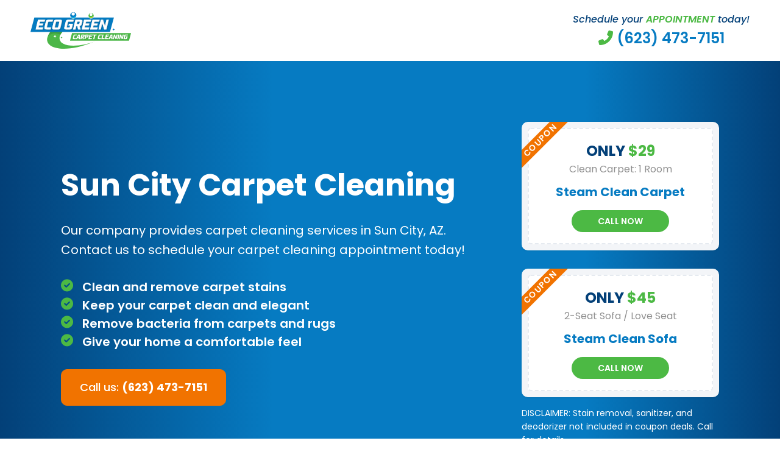

--- FILE ---
content_type: text/html; charset=UTF-8
request_url: https://ecogreencarpetclean.net/local/sun-city-az
body_size: 9452
content:

<!doctype html>
<html>
<head>
    <meta charset="UTF-8">
    <meta name="viewport" content="width=device-width, initial-scale=1">

    <title>Sun City, AZ - Eco Green Carpet Cleaning</title>

    <!-- Google Tag Manager -->
    <script>(function(w,d,s,l,i){w[l]=w[l]||[];w[l].push({'gtm.start':
    new Date().getTime(),event:'gtm.js'});var f=d.getElementsByTagName(s)[0],
    j=d.createElement(s),dl=l!='dataLayer'?'&l='+l:'';j.async=true;j.src=
    'https://www.googletagmanager.com/gtm.js?id='+i+dl;f.parentNode.insertBefore(j,f);
    })(window,document,'script','dataLayer','GTM-W4JRWW7F');</script>
    <!-- End Google Tag Manager -->


    <link defer type="text/css" href="https://ecogreencarpetclean.net/wp-content/themes/eco-green-carpet/style.css" rel="stylesheet" >
    <link async rel="stylesheet" href="https://ecogreencarpetclean.net/wp-content/themes/eco-green-carpet/fonts/fontawesome/css/all.min.css">
    <link rel="preconnect" href="https://fonts.googleapis.com">
    <link rel="preconnect" href="https://fonts.gstatic.com" crossorigin>
    <link href="https://fonts.googleapis.com/css2?family=Poppins:ital,wght@0,100;0,200;0,300;0,400;0,500;0,600;0,700;0,800;0,900;1,100;1,200;1,300;1,400;1,500;1,600;1,700;1,800;1,900&display=swap" rel="stylesheet"> 
    <link rel="stylesheet" href="https://unpkg.com/flickity@2/dist/flickity.min.css">
    
    <script src="https://code.jquery.com/jquery-3.6.0.min.js" integrity="sha256-/xUj+3OJU5yExlq6GSYGSHk7tPXikynS7ogEvDej/m4=" crossorigin="anonymous"></script>
    <script src="https://ecogreencarpetclean.net/wp-content/themes/eco-green-carpet/js/jquery.mask.js"></script>
    <script src="https://unpkg.com/flickity@2/dist/flickity.pkgd.min.js"></script>

                <script async src='https://www.clickcease.com/monitor/stat.js'>
            </script>
        <meta name='robots' content='index, follow, max-image-preview:large, max-snippet:-1, max-video-preview:-1' />

	<!-- This site is optimized with the Yoast SEO plugin v19.6 - https://yoast.com/wordpress/plugins/seo/ -->
	<link rel="canonical" href="https://ecogreencarpetclean.net/local/sun-city-az" />
	<meta property="og:locale" content="en_US" />
	<meta property="og:type" content="article" />
	<meta property="og:title" content="Sun City, AZ - Eco Green Carpet Cleaning" />
	<meta property="og:url" content="https://ecogreencarpetclean.net/local/sun-city-az" />
	<meta property="og:site_name" content="Eco Green Carpet Cleaning" />
	<meta name="twitter:card" content="summary_large_image" />
	<script type="application/ld+json" class="yoast-schema-graph">{"@context":"https://schema.org","@graph":[{"@type":"WebPage","@id":"https://ecogreencarpetclean.net/local/sun-city-az","url":"https://ecogreencarpetclean.net/local/sun-city-az","name":"Sun City, AZ - Eco Green Carpet Cleaning","isPartOf":{"@id":"https://ecogreencarpetclean.net/#website"},"datePublished":"2022-11-14T18:16:59+00:00","dateModified":"2022-11-14T18:16:59+00:00","breadcrumb":{"@id":"https://ecogreencarpetclean.net/local/sun-city-az#breadcrumb"},"inLanguage":"en-US","potentialAction":[{"@type":"ReadAction","target":["https://ecogreencarpetclean.net/local/sun-city-az"]}]},{"@type":"BreadcrumbList","@id":"https://ecogreencarpetclean.net/local/sun-city-az#breadcrumb","itemListElement":[{"@type":"ListItem","position":1,"name":"Home","item":"https://ecogreencarpetclean.net/"},{"@type":"ListItem","position":2,"name":"Local","item":"https://ecogreencarpetclean.net/local"},{"@type":"ListItem","position":3,"name":"Sun City, AZ"}]},{"@type":"WebSite","@id":"https://ecogreencarpetclean.net/#website","url":"https://ecogreencarpetclean.net/","name":"Eco Green Carpet Cleaning","description":"","potentialAction":[{"@type":"SearchAction","target":{"@type":"EntryPoint","urlTemplate":"https://ecogreencarpetclean.net/?s={search_term_string}"},"query-input":"required name=search_term_string"}],"inLanguage":"en-US"}]}</script>
	<!-- / Yoast SEO plugin. -->


<script type="text/javascript">
window._wpemojiSettings = {"baseUrl":"https:\/\/s.w.org\/images\/core\/emoji\/14.0.0\/72x72\/","ext":".png","svgUrl":"https:\/\/s.w.org\/images\/core\/emoji\/14.0.0\/svg\/","svgExt":".svg","source":{"concatemoji":"https:\/\/ecogreencarpetclean.net\/wp-includes\/js\/wp-emoji-release.min.js?ver=6.3.7"}};
/*! This file is auto-generated */
!function(i,n){var o,s,e;function c(e){try{var t={supportTests:e,timestamp:(new Date).valueOf()};sessionStorage.setItem(o,JSON.stringify(t))}catch(e){}}function p(e,t,n){e.clearRect(0,0,e.canvas.width,e.canvas.height),e.fillText(t,0,0);var t=new Uint32Array(e.getImageData(0,0,e.canvas.width,e.canvas.height).data),r=(e.clearRect(0,0,e.canvas.width,e.canvas.height),e.fillText(n,0,0),new Uint32Array(e.getImageData(0,0,e.canvas.width,e.canvas.height).data));return t.every(function(e,t){return e===r[t]})}function u(e,t,n){switch(t){case"flag":return n(e,"\ud83c\udff3\ufe0f\u200d\u26a7\ufe0f","\ud83c\udff3\ufe0f\u200b\u26a7\ufe0f")?!1:!n(e,"\ud83c\uddfa\ud83c\uddf3","\ud83c\uddfa\u200b\ud83c\uddf3")&&!n(e,"\ud83c\udff4\udb40\udc67\udb40\udc62\udb40\udc65\udb40\udc6e\udb40\udc67\udb40\udc7f","\ud83c\udff4\u200b\udb40\udc67\u200b\udb40\udc62\u200b\udb40\udc65\u200b\udb40\udc6e\u200b\udb40\udc67\u200b\udb40\udc7f");case"emoji":return!n(e,"\ud83e\udef1\ud83c\udffb\u200d\ud83e\udef2\ud83c\udfff","\ud83e\udef1\ud83c\udffb\u200b\ud83e\udef2\ud83c\udfff")}return!1}function f(e,t,n){var r="undefined"!=typeof WorkerGlobalScope&&self instanceof WorkerGlobalScope?new OffscreenCanvas(300,150):i.createElement("canvas"),a=r.getContext("2d",{willReadFrequently:!0}),o=(a.textBaseline="top",a.font="600 32px Arial",{});return e.forEach(function(e){o[e]=t(a,e,n)}),o}function t(e){var t=i.createElement("script");t.src=e,t.defer=!0,i.head.appendChild(t)}"undefined"!=typeof Promise&&(o="wpEmojiSettingsSupports",s=["flag","emoji"],n.supports={everything:!0,everythingExceptFlag:!0},e=new Promise(function(e){i.addEventListener("DOMContentLoaded",e,{once:!0})}),new Promise(function(t){var n=function(){try{var e=JSON.parse(sessionStorage.getItem(o));if("object"==typeof e&&"number"==typeof e.timestamp&&(new Date).valueOf()<e.timestamp+604800&&"object"==typeof e.supportTests)return e.supportTests}catch(e){}return null}();if(!n){if("undefined"!=typeof Worker&&"undefined"!=typeof OffscreenCanvas&&"undefined"!=typeof URL&&URL.createObjectURL&&"undefined"!=typeof Blob)try{var e="postMessage("+f.toString()+"("+[JSON.stringify(s),u.toString(),p.toString()].join(",")+"));",r=new Blob([e],{type:"text/javascript"}),a=new Worker(URL.createObjectURL(r),{name:"wpTestEmojiSupports"});return void(a.onmessage=function(e){c(n=e.data),a.terminate(),t(n)})}catch(e){}c(n=f(s,u,p))}t(n)}).then(function(e){for(var t in e)n.supports[t]=e[t],n.supports.everything=n.supports.everything&&n.supports[t],"flag"!==t&&(n.supports.everythingExceptFlag=n.supports.everythingExceptFlag&&n.supports[t]);n.supports.everythingExceptFlag=n.supports.everythingExceptFlag&&!n.supports.flag,n.DOMReady=!1,n.readyCallback=function(){n.DOMReady=!0}}).then(function(){return e}).then(function(){var e;n.supports.everything||(n.readyCallback(),(e=n.source||{}).concatemoji?t(e.concatemoji):e.wpemoji&&e.twemoji&&(t(e.twemoji),t(e.wpemoji)))}))}((window,document),window._wpemojiSettings);
</script>
<style type="text/css">
img.wp-smiley,
img.emoji {
	display: inline !important;
	border: none !important;
	box-shadow: none !important;
	height: 1em !important;
	width: 1em !important;
	margin: 0 0.07em !important;
	vertical-align: -0.1em !important;
	background: none !important;
	padding: 0 !important;
}
</style>
	<link rel='stylesheet' id='wp-block-library-css' href='https://ecogreencarpetclean.net/wp-includes/css/dist/block-library/style.min.css?ver=6.3.7' type='text/css' media='all' />
<style id='classic-theme-styles-inline-css' type='text/css'>
/*! This file is auto-generated */
.wp-block-button__link{color:#fff;background-color:#32373c;border-radius:9999px;box-shadow:none;text-decoration:none;padding:calc(.667em + 2px) calc(1.333em + 2px);font-size:1.125em}.wp-block-file__button{background:#32373c;color:#fff;text-decoration:none}
</style>
<style id='global-styles-inline-css' type='text/css'>
body{--wp--preset--color--black: #000000;--wp--preset--color--cyan-bluish-gray: #abb8c3;--wp--preset--color--white: #ffffff;--wp--preset--color--pale-pink: #f78da7;--wp--preset--color--vivid-red: #cf2e2e;--wp--preset--color--luminous-vivid-orange: #ff6900;--wp--preset--color--luminous-vivid-amber: #fcb900;--wp--preset--color--light-green-cyan: #7bdcb5;--wp--preset--color--vivid-green-cyan: #00d084;--wp--preset--color--pale-cyan-blue: #8ed1fc;--wp--preset--color--vivid-cyan-blue: #0693e3;--wp--preset--color--vivid-purple: #9b51e0;--wp--preset--gradient--vivid-cyan-blue-to-vivid-purple: linear-gradient(135deg,rgba(6,147,227,1) 0%,rgb(155,81,224) 100%);--wp--preset--gradient--light-green-cyan-to-vivid-green-cyan: linear-gradient(135deg,rgb(122,220,180) 0%,rgb(0,208,130) 100%);--wp--preset--gradient--luminous-vivid-amber-to-luminous-vivid-orange: linear-gradient(135deg,rgba(252,185,0,1) 0%,rgba(255,105,0,1) 100%);--wp--preset--gradient--luminous-vivid-orange-to-vivid-red: linear-gradient(135deg,rgba(255,105,0,1) 0%,rgb(207,46,46) 100%);--wp--preset--gradient--very-light-gray-to-cyan-bluish-gray: linear-gradient(135deg,rgb(238,238,238) 0%,rgb(169,184,195) 100%);--wp--preset--gradient--cool-to-warm-spectrum: linear-gradient(135deg,rgb(74,234,220) 0%,rgb(151,120,209) 20%,rgb(207,42,186) 40%,rgb(238,44,130) 60%,rgb(251,105,98) 80%,rgb(254,248,76) 100%);--wp--preset--gradient--blush-light-purple: linear-gradient(135deg,rgb(255,206,236) 0%,rgb(152,150,240) 100%);--wp--preset--gradient--blush-bordeaux: linear-gradient(135deg,rgb(254,205,165) 0%,rgb(254,45,45) 50%,rgb(107,0,62) 100%);--wp--preset--gradient--luminous-dusk: linear-gradient(135deg,rgb(255,203,112) 0%,rgb(199,81,192) 50%,rgb(65,88,208) 100%);--wp--preset--gradient--pale-ocean: linear-gradient(135deg,rgb(255,245,203) 0%,rgb(182,227,212) 50%,rgb(51,167,181) 100%);--wp--preset--gradient--electric-grass: linear-gradient(135deg,rgb(202,248,128) 0%,rgb(113,206,126) 100%);--wp--preset--gradient--midnight: linear-gradient(135deg,rgb(2,3,129) 0%,rgb(40,116,252) 100%);--wp--preset--font-size--small: 13px;--wp--preset--font-size--medium: 20px;--wp--preset--font-size--large: 36px;--wp--preset--font-size--x-large: 42px;--wp--preset--spacing--20: 0.44rem;--wp--preset--spacing--30: 0.67rem;--wp--preset--spacing--40: 1rem;--wp--preset--spacing--50: 1.5rem;--wp--preset--spacing--60: 2.25rem;--wp--preset--spacing--70: 3.38rem;--wp--preset--spacing--80: 5.06rem;--wp--preset--shadow--natural: 6px 6px 9px rgba(0, 0, 0, 0.2);--wp--preset--shadow--deep: 12px 12px 50px rgba(0, 0, 0, 0.4);--wp--preset--shadow--sharp: 6px 6px 0px rgba(0, 0, 0, 0.2);--wp--preset--shadow--outlined: 6px 6px 0px -3px rgba(255, 255, 255, 1), 6px 6px rgba(0, 0, 0, 1);--wp--preset--shadow--crisp: 6px 6px 0px rgba(0, 0, 0, 1);}:where(.is-layout-flex){gap: 0.5em;}:where(.is-layout-grid){gap: 0.5em;}body .is-layout-flow > .alignleft{float: left;margin-inline-start: 0;margin-inline-end: 2em;}body .is-layout-flow > .alignright{float: right;margin-inline-start: 2em;margin-inline-end: 0;}body .is-layout-flow > .aligncenter{margin-left: auto !important;margin-right: auto !important;}body .is-layout-constrained > .alignleft{float: left;margin-inline-start: 0;margin-inline-end: 2em;}body .is-layout-constrained > .alignright{float: right;margin-inline-start: 2em;margin-inline-end: 0;}body .is-layout-constrained > .aligncenter{margin-left: auto !important;margin-right: auto !important;}body .is-layout-constrained > :where(:not(.alignleft):not(.alignright):not(.alignfull)){max-width: var(--wp--style--global--content-size);margin-left: auto !important;margin-right: auto !important;}body .is-layout-constrained > .alignwide{max-width: var(--wp--style--global--wide-size);}body .is-layout-flex{display: flex;}body .is-layout-flex{flex-wrap: wrap;align-items: center;}body .is-layout-flex > *{margin: 0;}body .is-layout-grid{display: grid;}body .is-layout-grid > *{margin: 0;}:where(.wp-block-columns.is-layout-flex){gap: 2em;}:where(.wp-block-columns.is-layout-grid){gap: 2em;}:where(.wp-block-post-template.is-layout-flex){gap: 1.25em;}:where(.wp-block-post-template.is-layout-grid){gap: 1.25em;}.has-black-color{color: var(--wp--preset--color--black) !important;}.has-cyan-bluish-gray-color{color: var(--wp--preset--color--cyan-bluish-gray) !important;}.has-white-color{color: var(--wp--preset--color--white) !important;}.has-pale-pink-color{color: var(--wp--preset--color--pale-pink) !important;}.has-vivid-red-color{color: var(--wp--preset--color--vivid-red) !important;}.has-luminous-vivid-orange-color{color: var(--wp--preset--color--luminous-vivid-orange) !important;}.has-luminous-vivid-amber-color{color: var(--wp--preset--color--luminous-vivid-amber) !important;}.has-light-green-cyan-color{color: var(--wp--preset--color--light-green-cyan) !important;}.has-vivid-green-cyan-color{color: var(--wp--preset--color--vivid-green-cyan) !important;}.has-pale-cyan-blue-color{color: var(--wp--preset--color--pale-cyan-blue) !important;}.has-vivid-cyan-blue-color{color: var(--wp--preset--color--vivid-cyan-blue) !important;}.has-vivid-purple-color{color: var(--wp--preset--color--vivid-purple) !important;}.has-black-background-color{background-color: var(--wp--preset--color--black) !important;}.has-cyan-bluish-gray-background-color{background-color: var(--wp--preset--color--cyan-bluish-gray) !important;}.has-white-background-color{background-color: var(--wp--preset--color--white) !important;}.has-pale-pink-background-color{background-color: var(--wp--preset--color--pale-pink) !important;}.has-vivid-red-background-color{background-color: var(--wp--preset--color--vivid-red) !important;}.has-luminous-vivid-orange-background-color{background-color: var(--wp--preset--color--luminous-vivid-orange) !important;}.has-luminous-vivid-amber-background-color{background-color: var(--wp--preset--color--luminous-vivid-amber) !important;}.has-light-green-cyan-background-color{background-color: var(--wp--preset--color--light-green-cyan) !important;}.has-vivid-green-cyan-background-color{background-color: var(--wp--preset--color--vivid-green-cyan) !important;}.has-pale-cyan-blue-background-color{background-color: var(--wp--preset--color--pale-cyan-blue) !important;}.has-vivid-cyan-blue-background-color{background-color: var(--wp--preset--color--vivid-cyan-blue) !important;}.has-vivid-purple-background-color{background-color: var(--wp--preset--color--vivid-purple) !important;}.has-black-border-color{border-color: var(--wp--preset--color--black) !important;}.has-cyan-bluish-gray-border-color{border-color: var(--wp--preset--color--cyan-bluish-gray) !important;}.has-white-border-color{border-color: var(--wp--preset--color--white) !important;}.has-pale-pink-border-color{border-color: var(--wp--preset--color--pale-pink) !important;}.has-vivid-red-border-color{border-color: var(--wp--preset--color--vivid-red) !important;}.has-luminous-vivid-orange-border-color{border-color: var(--wp--preset--color--luminous-vivid-orange) !important;}.has-luminous-vivid-amber-border-color{border-color: var(--wp--preset--color--luminous-vivid-amber) !important;}.has-light-green-cyan-border-color{border-color: var(--wp--preset--color--light-green-cyan) !important;}.has-vivid-green-cyan-border-color{border-color: var(--wp--preset--color--vivid-green-cyan) !important;}.has-pale-cyan-blue-border-color{border-color: var(--wp--preset--color--pale-cyan-blue) !important;}.has-vivid-cyan-blue-border-color{border-color: var(--wp--preset--color--vivid-cyan-blue) !important;}.has-vivid-purple-border-color{border-color: var(--wp--preset--color--vivid-purple) !important;}.has-vivid-cyan-blue-to-vivid-purple-gradient-background{background: var(--wp--preset--gradient--vivid-cyan-blue-to-vivid-purple) !important;}.has-light-green-cyan-to-vivid-green-cyan-gradient-background{background: var(--wp--preset--gradient--light-green-cyan-to-vivid-green-cyan) !important;}.has-luminous-vivid-amber-to-luminous-vivid-orange-gradient-background{background: var(--wp--preset--gradient--luminous-vivid-amber-to-luminous-vivid-orange) !important;}.has-luminous-vivid-orange-to-vivid-red-gradient-background{background: var(--wp--preset--gradient--luminous-vivid-orange-to-vivid-red) !important;}.has-very-light-gray-to-cyan-bluish-gray-gradient-background{background: var(--wp--preset--gradient--very-light-gray-to-cyan-bluish-gray) !important;}.has-cool-to-warm-spectrum-gradient-background{background: var(--wp--preset--gradient--cool-to-warm-spectrum) !important;}.has-blush-light-purple-gradient-background{background: var(--wp--preset--gradient--blush-light-purple) !important;}.has-blush-bordeaux-gradient-background{background: var(--wp--preset--gradient--blush-bordeaux) !important;}.has-luminous-dusk-gradient-background{background: var(--wp--preset--gradient--luminous-dusk) !important;}.has-pale-ocean-gradient-background{background: var(--wp--preset--gradient--pale-ocean) !important;}.has-electric-grass-gradient-background{background: var(--wp--preset--gradient--electric-grass) !important;}.has-midnight-gradient-background{background: var(--wp--preset--gradient--midnight) !important;}.has-small-font-size{font-size: var(--wp--preset--font-size--small) !important;}.has-medium-font-size{font-size: var(--wp--preset--font-size--medium) !important;}.has-large-font-size{font-size: var(--wp--preset--font-size--large) !important;}.has-x-large-font-size{font-size: var(--wp--preset--font-size--x-large) !important;}
.wp-block-navigation a:where(:not(.wp-element-button)){color: inherit;}
:where(.wp-block-post-template.is-layout-flex){gap: 1.25em;}:where(.wp-block-post-template.is-layout-grid){gap: 1.25em;}
:where(.wp-block-columns.is-layout-flex){gap: 2em;}:where(.wp-block-columns.is-layout-grid){gap: 2em;}
.wp-block-pullquote{font-size: 1.5em;line-height: 1.6;}
</style>
<link rel="https://api.w.org/" href="https://ecogreencarpetclean.net/wp-json/" /><link rel="alternate" type="application/json" href="https://ecogreencarpetclean.net/wp-json/wp/v2/pages/4517" /><link rel="EditURI" type="application/rsd+xml" title="RSD" href="https://ecogreencarpetclean.net/xmlrpc.php?rsd" />
<meta name="generator" content="WordPress 6.3.7" />
<link rel='shortlink' href='https://ecogreencarpetclean.net/?p=4517' />
<link rel="alternate" type="application/json+oembed" href="https://ecogreencarpetclean.net/wp-json/oembed/1.0/embed?url=https%3A%2F%2Fecogreencarpetclean.net%2Flocal%2Fsun-city-az" />
<link rel="alternate" type="text/xml+oembed" href="https://ecogreencarpetclean.net/wp-json/oembed/1.0/embed?url=https%3A%2F%2Fecogreencarpetclean.net%2Flocal%2Fsun-city-az&#038;format=xml" />
<link rel="icon" href="https://ecogreencarpetclean.net/wp-content/uploads/cropped-favicon-32x32.png" sizes="32x32" />
<link rel="icon" href="https://ecogreencarpetclean.net/wp-content/uploads/cropped-favicon-192x192.png" sizes="192x192" />
<link rel="apple-touch-icon" href="https://ecogreencarpetclean.net/wp-content/uploads/cropped-favicon-180x180.png" />
<meta name="msapplication-TileImage" content="https://ecogreencarpetclean.net/wp-content/uploads/cropped-favicon-270x270.png" />
</head>

<body>

<!-- Google Tag Manager (noscript) -->
<noscript><iframe src="https://www.googletagmanager.com/ns.html?id=GTM-W4JRWW7F"
height="0" width="0" style="display:none;visibility:hidden"></iframe></noscript>
<!-- End Google Tag Manager (noscript) -->

<div class="mobile-navigation">
    <div class="mobile-toggle"></div>
    <div class="mobile-menu">
        <div class="mobile-container">
            <div class="mobile-items">
                <div id="mobile-main" class="mobile-content active">
                    <ul class="mobile-list">
                        <li class="mobile-item mobile-title"><a href="https://ecogreencarpetclean.net">Home</a></li>
                        <li class="mobile-item mobile-title">
                            <a href="https://ecogreencarpetclean.net/services">Services</a>
                            <div class="mt-next" id="mt-services"><i class="far fa-angle-right"></i></div>
                        </li>
                        <li class="mobile-item mobile-title">
                            <a href="https://ecogreencarpetclean.net/about">About</a>
                            <div class="mt-next" id="mt-about"><i class="far fa-angle-right"></i></div>
                        </li>
                    </ul>
                </div>
                <div id="mobile-services" class="mobile-content">
                    <div class="mt-back"><i class="far fa-long-arrow-left"></i> Back</div>
                    <div class="mobile-lists">
                        <ul class="mobile-list">
                            <li class="mobile-item"><a href="https://ecogreencarpetclean.net/services/carpet-cleaning">Carpet Cleaning</a></li>
                            <li class="mobile-item"><a href="https://ecogreencarpetclean.net/services/upholstery-cleaning">Upholstery Cleaning</a></li>
                            <li class="mobile-item"><a href="https://ecogreencarpetclean.net/services/rug-cleaning">Rug Cleaning</a></li>
                            <li class="mobile-item"><a href="https://ecogreencarpetclean.net/services/mattress-cleaning">Mattress Cleaning</a></li>
                            <li class="mobile-item"><a href="https://ecogreencarpetclean.net/services/carpet-stain-removal">Carpet Stain Removal</a></li>
                            <li class="mobile-item"><a href="https://ecogreencarpetclean.net/services/tile-grout-cleaning">Tile & Grout Cleaning</a></li>
                        </ul>
                    </div>
                </div>
                <div id="mobile-about" class="mobile-content">
                    <div class="mt-back"><i class="far fa-long-arrow-left"></i> Back</div>
                    <div class="mobile-lists">
                        <ul class="mobile-list">
                            <li class="mobile-item"><a href="https://ecogreencarpetclean.net/blog">Blog</a></li>
                            <li class="mobile-item"><a href="https://ecogreencarpetclean.net/locations">Locations</a></li>
                            <li class="mobile-item"><a href="https://ecogreencarpetclean.net/contact">Contact</a></li>
                            <li class="mobile-item"><a href="https://ecogreencarpetclean.net/privacy">Privacy Policy</a></li>
                            <li class="mobile-item"><a href="https://ecogreencarpetclean.net/sitemap">Sitemap</a></li>
                        </ul>
                    </div>
                </div>
            </div>
            <div class="mobile-footer">
                <a href="tel: +1 (623) 473-7151" class="cta-button green">Call us for service</a>
            </div>
        </div>
    </div>
</div>
<div class="navigation">
    <div class="container">
        <div class="section-container">
            <div class="mobile-phone">
                <a href="tel:+1 (623) 473-7151">
                    <i class="fas fa-phone"></i>
                </a>
            </div>
            <a  class="nav-icon">
                <img src="https://ecogreencarpetclean.net/wp-content/themes/eco-green-carpet/images/carpet.svg">
            </a>
            <div class="nav-links">
                            </div>
            <a href="tel:+1 (623) 473-7151" class="nav-contact">
                <p class="nc-top"><i>Schedule your <span>appointment</span> today!</i></p>
                <p class="nc-bottom"><i class="fas fa-phone-flip"></i> (623) 473-7151</p>
            </a>
        </div>
    </div>
</div>
<div class="hook ppc">
    <div class="container">
        <div class="section-container">
            <div class="hook-info">
                <h1>Sun City Carpet Cleaning</h1>
                <p>Our company provides carpet cleaning services in Sun City, AZ. <br>Contact us to schedule your carpet cleaning appointment today!</p>
                <ul>
                    <li>Clean and remove carpet stains</li>
                    <li>Keep your carpet clean and elegant</li>
                    <li>Remove bacteria from carpets and rugs</li>
                    <li>Give your home a comfortable feel</li>
                </ul>
                <div class="section-cta">
                    <a href="tel:+1 (623) 473-7151" class="cta-button orange-white">Call us: <strong>(623) 473-7151</strong></a>
                </div>
            </div>
            <div class="coupons">
                <div class="coupon-grid">
                    <div class="coupon">
                        <div class="coupon-inner">
                            <div class="section-cta">
                                <h3 class="coupon-price">Only <span>$29</span></h3>
                                <p class="coupon-sub">Clean Carpet: 1 Room</p>
                                <h4 class="coupon-title">Steam Clean Carpet</h4>
                                <a href="tel:+1 (623) 473-7151" class="coupon-button">Call Now</a>
                            </div>
                        </div>
                    </div>
                    <div class="coupon">
                        <div class="coupon-inner">
                            <div class="section-cta">
                                <h3 class="coupon-price">Only <span>$45</span></h3>
                                <p class="coupon-sub">2-Seat Sofa / Love Seat</p>
                                <h4 class="coupon-title">Steam Clean Sofa</h4>
                                <a href="tel:+1 (623) 473-7151" class="coupon-button">Call Now</a>
                            </div>
                        </div>
                    </div>
                </div>
                <p class="coupon-disclamer">DISCLAIMER: Stain removal, sanitizer, and deodorizer not included in coupon deals. Call for details.</p>
            </div>
        </div>
    </div>
</div>

<div class="services">
    <div class="container">
        <div class="section-container">
            <div class="main-title">
                <h2>Services</h2>
                <h3>Trained and experienced company</h3>
            </div>
            <div class="services-grid ppc">
                <div class="service-item">
                    <div class="service-image">
                        <img src="https://ecogreencarpetclean.net/wp-content/themes/eco-green-carpet/images/carpet.jpg">
                    </div>
                    <div class="service-info">
                        <h3>Carpet Cleaning</h3>
                        <p>Eco Green Carpet Cleaning provides carpet cleaning services for home and business. Our unique approach to carpet cleaning is what sets us apart as one of the best carpet cleaning companies in the industry. We only use eco-friendly products that are safe and allows your carpet to dry quickly.</p>
                    </div>
                </div>
                <div class="service-item">
                    <div class="service-image">
                        <img src="https://ecogreencarpetclean.net/wp-content/themes/eco-green-carpet/images/upholstery.jpg">
                    </div>
                    <div class="service-info">
                        <h3>Upholstery Cleaning</h3>
                        <p>Need your sofas or chairs cleaned? Remove dirt and stains from upholstery in no-time! We provide upholstery cleaning services that make your furniture looking and feeling brand-new. We work hard to remove stains and spots from furniture. We have the ability to clean many fabrics.</p>
                    </div>
                </div>
                <div class="service-item">
                    <div class="service-image">
                        <img src="https://ecogreencarpetclean.net/wp-content/themes/eco-green-carpet/images/rug.jpg">
                    </div>
                    <div class="service-info">
                        <h3>Rug Cleaning</h3>
                        <p>It's very recommended to clean your area rugs once every few months in order to keep it free from dust, odor, dirt and allergens. Our area rug cleaning service brings your rugs back to their like-new state. Our professionals can clean nearly every type of rug, including oriental and persian rugs.</p>
                    </div>
                </div>
                <div class="service-item">
                    <div class="service-image">
                        <img src="https://ecogreencarpetclean.net/wp-content/themes/eco-green-carpet/images/mattress.jpg">
                    </div>
                    <div class="service-info">
                        <h3>Mattress Cleaning</h3>
                        <p>Have a dirty mattress that you need cleaned? Eco Green Carpet Cleaning offers professional mattress cleaning. We will remove stains, odors, and dust from your mattress, using eco-friendly products that are safe and natural. Keep your mattress free from bacteria and other allergens. Call us today!</p>
                    </div>
                </div>
                <div class="service-item">
                    <div class="service-image">
                        <img src="https://ecogreencarpetclean.net/wp-content/themes/eco-green-carpet/images/stain.jpg">
                    </div>
                    <div class="service-info">
                        <h3>Stain Removal</h3>
                        <p>Even some of the worst carpet stains are no match for our specialty stain removal services. Our deep cleaning stain removal services can remove stains from carpets, rugs, upholstery and mattresses. Our cleaning solutions are eco-friendly and natural. Call us today to schedule a cleaning.</p>
                    </div>
                </div>
                <div class="service-item">
                    <div class="service-image">
                        <img src="https://ecogreencarpetclean.net/wp-content/themes/eco-green-carpet/images/tile.jpg">
                    </div>
                    <div class="service-info">
                        <h3>Tile & Grout Cleaning</h3>
                        <p>Over time, mold, mildew and dirt build up on speciality tiles and other surfaces. Eco Green Carpet Cleaning provides you fast tile & grout cleaning services. Our trained professionals will help keep your tile, grout and stone squeaky clean. Our company provides cleaning services for all types of surfaces.</p>
                    </div>
                </div>
            </div>
        </div>
    </div>
</div>

<div class="why">
    <div class="container">
        <div class="section-container">
            <div class="main-title">
                <h2>Why choose us?</h2>
                <h3>Many reasons to choose us first</h3>
            </div>
            <div class="why-grid">
                <div class="why-item">
                    <div class="why-icon">
                        <i class="far fa-calendar-check"></i>
                    </div>
                    <h3>
                        Same-Day 
                        <br>
                        <span>Appointments</span>
                    </h3>
                    <p>We offer same-day appointments to make it convenient to every customer. We have technicians ready to service you today.</p>
                </div>
                <div class="why-item">
                    <div class="why-icon">
                        <i class="fas fa-leaf"></i>
                    </div>
                    <h3>
                        Eco-Friendly
                        <br>
                        <span>Products Used</span>
                    </h3>
                    <p>We only use the best eco-friendly carpet cleaning solutions. Keep your family safe and sound by choosing us to clean your home.</p>
                </div>
                <div class="why-item">
                    <div class="why-icon">
                        <i class="fas fa-users"></i>
                    </div>
                    <h3>
                        Experienced
                        <br>
                        <span>Professionals</span>
                    </h3>
                    <p>Our technicians are skilled and experienced in the carpet trade. We offer only the highest quality carpet cleaning services.</p>
                </div>
                <div class="why-item">
                    <div class="why-icon">
                        <i class="fas fa-thumbs-up"></i>
                    </div>
                    <h3>
                        Satisfaction 
                        <br>
                        <span>Guaranteed</span>
                    </h3>
                    <p>We pride ourselves on being extremely professional while offering exceptional customer service to every customer.</p>
                </div>
            </div>
        </div>
    </div>
</div>

<div class="about ppc">
    <div class="container">
        <div class="section-container">
            <div class="main-title">
                <h2>About</h2>
                <h3>Trusted by many in our community</h3>
            </div>
            <div class="about-content">
                <div class="about-image">
                    <img src="https://ecogreencarpetclean.net/wp-content/themes/eco-green-carpet/images/man-x.png">
                </div>
                <div class="section-content">
                    <p>Eco Green Carpet Cleaning is a local eco-friendly carpet cleaning company. We provide cleaning services that consist of cleaning carpets, upholstery, rugs, mattress, and more. Our expert team of carpet cleaning professionals are highly trained and experienced. We pride ourselves on being extremely reliable and affordable while offering exceptional customer service. There's no better company to clean your carpets.</p>
                    <p>Our eco-friendly carpet cleaning solutions are prepared to removed the toughest stains. We only use the top eco-friendly carpet cleaning solutions. Depending on your type of carpet, we have solutions to remove almost any stain or dirt. Professional deep carpet cleaning will make your carpet look completely brand-new and smell great!</p>
                    <p>With our years of countless experience, we know exactly what it will take to get the job done without any harm to your carpets. The process of requesting a carpet cleaning with us is simple and easy. Contact us by phone through our website and we'll send out one of our professionals to your home, office or store. Call us today for a reliable carpet cleaning service that you can trust.</p>
                </div>
            </div>
        </div>
    </div>
</div>


<div class="safety">
    <div class="container">
        <div class="section-container">
            <div class="safety-text">
                <strong>Dirty carpets?</strong>
                <br>
                Call us to schedule your appointment
            </div>
            <a href="tel:+1 (623) 473-7151" class="cta-button white">Call us: <strong>(623) 473-7151</strong></a>
        </div>
    </div>
</div>

<div class="footer ppc">
    <div class="container">
        <div class="section-container">
            <div class="footer-container">
                <div class="footer-content">
                    <div class="footer-inner">
                        <div class="info-block">
                            <div class="info-title">Eco Green Carpet Cleaning</div>
                            <a href="tel:+1 (623) 473-7151">(623) 473-7151</a>
                        </div>
                        <div class="info-block">
                            <div class="info-title">Hours of operation</div>
                            <p>Mon-Sun: 6:00 AM to 8:00 PM</p>
                        </div>
                        <div class="footer-cards">
                            <img src="https://ecogreencarpetclean.net/wp-content/themes/eco-green-carpet/images/visa.svg">
                            <img src="https://ecogreencarpetclean.net/wp-content/themes/eco-green-carpet/images/mastercard.svg">
                            <img src="https://ecogreencarpetclean.net/wp-content/themes/eco-green-carpet/images/amex.svg">
                            <img src="https://ecogreencarpetclean.net/wp-content/themes/eco-green-carpet/images/discover.svg">
                        </div>
                    </div>
                </div>
                <div class="footer-main">
                    <div class="footer-inner">
                        <div class="footer-block" id="footer-company">
                            <div class="footer-title">Company</div>
                            <ul class="footer-list">
                                <li class="footer-item"><a href="https://ecogreencarpetclean.net">Home</a></li>
                                <li class="footer-item"><a href="https://ecogreencarpetclean.net/blog">Blog</a></li>
                                <li class="footer-item"><a href="https://ecogreencarpetclean.net/about">About</a></li>
                                <li class="footer-item"><a href="https://ecogreencarpetclean.net/services">Services</a></li>
                                <li class="footer-item"><a href="https://ecogreencarpetclean.net/contact">Contact</a></li>
                                <li class="footer-item"><a href="https://ecogreencarpetclean.net/privacy">Privacy policy</a></li>
                                <li class="footer-item"><a href="https://ecogreencarpetclean.net/sitemap">Sitemap</a></li>
                            </ul>
                        </div>
                        <div class="footer-block">
                            <div class="footer-title">Services</div>
                            <ul class="footer-list">
                                <li class="footer-item"><a >Carpet Cleaning</a></li>
                                <li class="footer-item"><a >Upholstery Cleaning</a></li>
                                <li class="footer-item"><a >Rug Cleaning</a></li>
                                <li class="footer-item"><a >Mattress Cleaning</a></li>
                                <li class="footer-item"><a >Carpet Stain Removal</a></li>
                                <li class="footer-item"><a >Tile & Grout Cleaning</a></li>
                            </ul>
                                                    </div>
                                                                            <div class="footer-block">
                                <div class="footer-title">About us</div>
                                <p>
                                    Eco Green Carpet Cleaning provides eco-friendly carpet cleaning. Contact us to schedule your carpet cleaning appointment today!
                                </p>
                            </div>
                                            </div>
                </div>
            </div>
        </div>
    </div>
</div>

<a href="tel:+1 (623) 473-7151" class="footer-contact">Call us: <strong>(623) 473-7151</strong></a>

<!-- General -->

<script>
    // Full Width
    function getScrollBarWidth(){
        var inner = document.createElement('p');
        inner.style.width = "100%";
        inner.style.height = "200px";

        var outer = document.createElement('div');
        outer.style.position = "absolute";
        outer.style.top = "0px";
        outer.style.left = "0px";
        outer.style.visibility = "hidden";
        outer.style.width = "200px";
        outer.style.height = "150px";
        outer.style.overflow = "hidden";
        outer.appendChild(inner);

        document.body.appendChild(outer);
        var w1 = inner.offsetWidth;
        outer.style.overflow = 'scroll';
        var w2 = inner.offsetWidth;

        if (w1 == w2) {
            w2 = outer.clientWidth;
        }

        document.body.removeChild(outer);

        return (w1 - w2);
    }

    function getFullWidth(){
        return $(window).width() + getScrollBarWidth();
    }

    $(".cta-toggle").on("click", function() {
        $(this).toggleClass("active");
    });
</script>

<!-- General Input Scripts-->

<script>
    $(window).on("load", function() {
        $(".input-container input, .input-container textarea").val("");
    });

    $(".input-container input, .input-container textarea").on("input", function() {
        if ($(this).val() != "") {
            $(this).parent().addClass("active");
        }
        else {
            $(this).parent().removeClass("active");
        }
    });
</script>

<!-- Form Validation -->

<script>
    function addValid(input) {
        $(input).parent().addClass("validInput");
        $(input).parent().removeClass("invalidInput");
    }
    function removeValid(input) {
        $(input).parent().addClass("invalidInput");
        $(input).parent().removeClass("validInput");
    }

    function validateInputs(inputs) {
        for (var i = 0; i < inputs.length; i++) {
            if ($(inputs[i]).hasClass("valid-name")) {
                if ($(inputs[i]).val() !="") {
                    addValid($(inputs[i]));
                } else {
                    removeValid($(inputs[i]));
                }
            } else if ($(inputs[i]).hasClass("valid-phone")) {
                if ($(inputs[i]).val().length == 14) {
                    addValid($(inputs[i]));
                } else {
                    removeValid($(inputs[i]));
                }
            } else if ($(inputs[i]).hasClass("valid-email")) {
                if (/^([a-zA-Z0-9_.+-])+\@(([a-zA-Z0-9-])+\.)+([a-zA-Z0-9]{2,4})+$/.test($(inputs[i]).val())) {
                    addValid($(inputs[i]));
                } else {
                    removeValid($(inputs[i]));
                }
            }
        }
    }

    // Form submition
    $("form").submit(function(e) {
        var inputs = $(this).find(".valid");

        validateInputs(inputs);

        if ($(this).find(".invalidInput").length != 0) {
            e.preventDefault();
        } 
    })

    $(".valid-phone").mask('(000) 000-0000');

    // Validate on input:
    $(".valid").on("input", function(){
        validateInputs($(this));
    });
</script>

<!-- FAQs -->

<script>
    $(".faq-question").on("click", function() {
        $(this).parent().toggleClass("active");
        $(this).next().slideToggle(250);
    });
</script>

<!-- Location Locations -->

<script>
    const locations = $(".locations-container .location-group");
    var lastResize;

    function locationColumnResize() {
        if (getFullWidth() > 1250) {
            if (!lastResize || lastResize <= 1250) {
                locationColumnGen(3, 6);
            }
        } else if (getFullWidth() <= 1250 && getFullWidth() > 760) {
            if (!lastResize || lastResize > 1250 || lastResize <= 760) {
                locationColumnGen(3, 6);
            }
        } else if (getFullWidth() <= 760) {
            if (!lastResize || lastResize > 760) {
                locationColumnGen(1, 6);
            }
        }

        lastResize = getFullWidth();
    }

    function locationColumnGen(numColumns, perCol) {
        $(".locations-container").removeClass("active");
        $(".locations-group").remove();
        $(".locations-container").append($(locations));

        for (var i = 0; i < numColumns; i++) {
            $(".locations-container").append("<div class='locations-group'></div>");
        }

        var locationsGroups = $(".locations-container .locations-group");
        var curGroup = 0;
        var curWidth = new Array(numColumns).fill(0);

        for (var i = 0; i < locations.length; i++) { 
            if ($(locations[i]).width() > curWidth[curGroup]) { 
                curWidth[curGroup] = $(locations[i]).width() + 35;
            }
            
            if (i < (numColumns * perCol)) {
                $(locationsGroups[curGroup]).append($(locations[i]));
            } else {
                var hiddenDrop = $(locationsGroups[curGroup]).find(".locations-hidden");

                if (hiddenDrop.length == 0) { 
                    $(locationsGroups[curGroup]).append("<div class='locations-hidden'></div>");
                }
                
                hiddenDrop = $(locationsGroups[curGroup]).find(".locations-hidden")[0];
            
                $(hiddenDrop).append($(locations[i]));
            }

            if ((curGroup + 1) == numColumns) {
                curGroup = 0;
            } else {
                curGroup++;
            }
        }

        for (var i = 0; i < numColumns; i++) {
            $(locationsGroups[i]).width(curWidth[i]);
        }
    }

    locationColumnResize();

    $(window).on("resize", function() {
        locationColumnResize();
    });

    // For Location Zip Dropdowns: 

    $(".area-locations").on("click", '.location-title', function() {
        var parent = $(this);

        $(".location-title.active").each(function(index) {
            if ($(this)[0] != parent[0]) {
                $(this).removeClass("active").next().slideUp(250);
            }
        });
        
        if ($(parent).hasClass("active")) {
            $(parent).removeClass("active").next().slideUp(250);
        } else {
            $(parent).addClass("active").next().slideDown(250);
        }
    });

    // For More Locations Button:

    $("#more-locations").on("click", function() {
        $(".locations-hidden").slideToggle(250);
        $(".locations-container").toggleClass("active");
    });
</script>

<!-- Mobile Menu / Navigation -->

<script>
    const mobile_buttons = {
        "mt-services": $("#mobile-services"),
        "mt-about": $("#mobile-about")
    }
    // Dropdown hover: 

    $(".dropdown-title").on("mouseover", function() {
        $(".dropdown-link").removeClass("active");
        $(this).parent().addClass("active");
    });

    // Mobile nav stuff

    function toggleMobileNav() {
        $(".mobile-navigation").toggleClass("active");

        if (!$(".mobile-navigation").hasClass("active")) {
            $(".mobile-navigation").toggleClass("closing");
            $(".mobile-content").removeClass("active");
            $("#mobile-main").addClass("active");
        }
        setTimeout(function() {
            $(".mobile-navigation").removeClass("closing");
        }, 250);
    }

    $(".mobile-toggle").on("click", function() {
        toggleMobileNav();
    });

    $(".mt-next").on("click", function() {
        $("#mobile-main").toggleClass("active");
        mobile_buttons[$(this).attr("id")].toggleClass("active");
    });

    $(".mt-back").on("click", function() {
        $("#mobile-main").toggleClass("active");
        $(this).parent().toggleClass("active");
    });

    $(window).on("resize", function() {
        if (getFullWidth() > 1050) {
            if ($(".mobile-navigation").hasClass("active")) {
                toggleMobileNav();
            }
        }
    });
</script>

<!-- Testimonials Carousel -->

<script> 
    var reviews_carousel = $('.testimonials-container').flickity({
        prevNextButtons: false,
        pageDots: false,
        draggable: true, 
        wrapAround: true,
        adaptiveHeight: true
    });
    $('.button-container.prev .testimonials-button').on( 'click', function() {
        reviews_carousel.flickity('previous');
    });
    $('.button-container.next .testimonials-button').on( 'click', function() {
        reviews_carousel.flickity('next');
    });
</script>
</body>
</html>

--- FILE ---
content_type: image/svg+xml
request_url: https://ecogreencarpetclean.net/wp-content/themes/eco-green-carpet/images/amex.svg
body_size: 3769
content:
<?xml version="1.0" ?><svg height="100px" version="1.1" viewBox="0 0 160 100" width="160px" xmlns="http://www.w3.org/2000/svg" xmlns:sketch="http://www.bohemiancoding.com/sketch/ns" xmlns:xlink="http://www.w3.org/1999/xlink"><title/><defs/><g fill="none" fill-rule="evenodd" id="Page-1" stroke="none" stroke-width="1"><g id="american-express" transform="translate(-1.000000, 0.000000)"><path d="M149,1.01146687e-06 C141,1.76644588e-06 56.3007812,-1.60318373e-06 9,1.01146687e-06 C5,1.23257532e-06 1,4.00000101 1,8.00000101 L1,88.000001 C0.999999537,96.000001 5,100.000001 13,100.000001 C57.6232096,100.000001 141,100.000002 149,100.000001 C157,100.000001 161,96.000001 161,88.000001 L161,12.000001 C161,4.00000101 157,1.01146687e-06 149,1.01146687e-06 Z M149,1.01146687e-06" fill="#306FC5" id="Rectangle-1"/><path d="M14.5198284,36.625336 L11.4210462,29.0743396 L8.33997461,36.625336 L14.5198284,36.625336 Z M82.7855885,33.6185346 C82.1634325,33.9961701 81.427586,34.0087389 80.5460556,34.0087389 L75.04606,34.0087389 L75.04606,29.8016165 L80.6208972,29.8016165 C81.4098754,29.8016165 82.2331323,29.8370377 82.7678779,30.1432595 C83.3551839,30.419202 83.7185367,31.006508 83.7185367,31.8177674 C83.7185367,32.6455947 83.3728945,33.3117414 82.7855885,33.6185346 C82.7855885,33.6185346 83.3728945,33.3117414 82.7855885,33.6185346 L82.7855885,33.6185346 L82.7855885,33.6185346 Z M122.021975,36.625336 L118.888915,29.0743396 L115.772993,36.625336 L122.021975,36.625336 L122.021975,36.625336 L122.021975,36.625336 L122.021975,36.625336 Z M48.8829461,44.7984882 L44.2416286,44.7984882 L44.2244893,29.9638684 L37.659573,44.7984882 L33.6844022,44.7984882 L27.1023466,29.9507282 L27.1023466,44.7984882 L17.8939817,44.7984882 L16.1543446,40.5736552 L6.72773948,40.5736552 L4.97039177,44.7984882 L0.0531317741,44.7984882 L8.16058346,25.8572964 L14.8871803,25.8572964 L22.5872884,43.7906984 L22.5872884,25.8572964 L29.9766042,25.8572964 L35.9016539,38.7066161 L41.3445186,25.8572964 L48.8823748,25.8572964 L48.8823748,44.7984882 L48.8823748,44.7984882 L48.8829461,44.7984882 L48.8829461,44.7984882 Z M67.3813731,44.7984882 L52.2570994,44.7984882 L52.2570994,25.8572964 L67.3813731,25.8572964 L67.3813731,29.8016165 L56.7847264,29.8016165 L56.7847264,33.2157615 L67.1271405,33.2157615 L67.1271405,37.0983801 L56.7847264,37.0983801 L56.7847264,40.8810197 L67.3813731,40.8810197 L67.3813731,44.7984882 L67.3813731,44.7984882 L67.3813731,44.7984882 L67.3813731,44.7984882 Z M88.7060678,30.958518 C88.7060678,33.9784595 86.6904882,35.5387055 85.5158761,36.0071792 C86.5065266,36.3842434 87.3526358,37.0503901 87.7554089,37.602275 C88.3947041,38.5443642 88.5049669,39.385903 88.5049669,41.0775501 L88.5049669,44.7984882 L83.9384908,44.7984882 L83.9213516,42.4098436 C83.9213516,41.2700814 84.0304716,39.6309947 83.2066435,38.7197562 C82.5450672,38.0536095 81.5367061,37.9090682 79.9067604,37.9090682 L75.0466313,37.9090682 L75.0466313,44.7984882 L70.5195757,44.7984882 L70.5195757,25.8572964 L80.9328321,25.8572964 C83.2466352,25.8572964 84.9514224,25.9184265 86.4151171,26.7645357 C87.8473897,27.6106449 88.7060678,28.8458159 88.7060678,30.958518 C88.7060678,30.958518 88.7060678,28.8458159 88.7060678,30.958518 L88.7060678,30.958518 L88.7060678,30.958518 Z M95.9514136,44.7984882 L91.3318058,44.7984882 L91.3318058,25.8572964 L95.9514136,25.8572964 L95.9514136,44.7984882 L95.9514136,44.7984882 L95.9514136,44.7984882 L95.9514136,44.7984882 Z M149.544806,44.7984882 L143.129001,44.7984882 L134.547363,30.5820251 L134.547363,44.7984882 L125.327,44.7984882 L123.565082,40.5736552 L114.160187,40.5736552 L112.450829,44.7984882 L107.153077,44.7984882 C104.952393,44.7984882 102.166117,44.3117326 100.588161,42.7034967 C98.997064,41.0952607 98.1692367,38.916858 98.1692367,35.4724336 C98.1692367,32.6633053 98.6639906,30.0952695 100.60987,28.0659785 C102.073565,26.5542939 104.365658,25.8572964 107.485579,25.8572964 L111.868665,25.8572964 L111.868665,29.9158784 L107.57756,29.9158784 C105.925333,29.9158784 104.992385,30.1615414 104.093715,31.03793 C103.321876,31.835478 102.792272,33.3431635 102.792272,35.3284636 C102.792272,37.3577546 103.195617,38.820878 104.037155,39.7766786 C104.734153,40.5262365 106.000746,40.7536177 107.192497,40.7536177 L109.225787,40.7536177 L115.606742,25.8578677 L122.39047,25.8578677 L130.055728,43.7735592 L130.055728,25.8578677 L136.949147,25.8578677 L144.907487,39.0494017 L144.907487,25.8578677 L149.544806,25.8578677 L149.544806,44.7984882 L149.544806,44.7984882 L149.544806,44.7984882 L149.544806,44.7984882 Z M0.000571309399,48.518855 L7.73610057,48.518855 L9.48030817,44.3117326 L13.3852079,44.3117326 L15.124845,48.518855 L30.3450987,48.518855 L30.3450987,45.3023831 L31.7036725,48.5325664 L39.6048815,48.5325664 L40.9634552,45.2543931 L40.9634552,48.518855 L78.7887079,48.518855 L78.7709973,41.612867 L79.5028447,41.612867 C80.0153092,41.6305776 80.1649923,41.6779963 80.1649923,42.5241055 L80.1649923,48.518855 L99.72834,48.518855 L99.72834,46.9111904 C101.306297,47.7567283 103.760642,48.518855 106.990254,48.518855 L115.220537,48.518855 L116.981884,44.3117326 L120.886784,44.3117326 L122.609281,48.518855 L138.469402,48.518855 L138.469402,44.5225458 L140.871186,48.518855 L153.580535,48.518855 L153.580535,22.1015084 L141.002588,22.1015084 L141.002588,25.221429 L139.241241,22.1015084 L126.33479,22.1015084 L126.33479,25.221429 L124.717413,22.1015084 L107.283907,22.1015084 C104.365658,22.1015084 101.800479,22.508852 99.72834,23.6440438 L99.72834,22.1015084 L87.6977067,22.1015084 L87.6977067,23.6440438 C86.3791246,22.4740021 84.5823565,22.1015084 82.5844876,22.1015084 L38.6319416,22.1015084 L35.6828424,28.9246566 L32.6543313,22.1015084 L18.810362,22.1015084 L18.810362,25.221429 L17.2895363,22.1015084 L5.4828563,22.1015084 L0,34.6617456 L0,48.518855 L0.000571309399,48.518855 Z M161.039551,62.4668027 L152.788129,62.4668027 C151.964301,62.4668027 151.416987,62.4976534 150.95594,62.809017 C150.478325,63.1158102 150.294364,63.5711438 150.294364,64.1721612 C150.294364,64.8868693 150.697708,65.3730536 151.284443,65.5832955 C151.762057,65.7495465 152.275093,65.7981078 153.029222,65.7981078 L155.482996,65.8638084 C157.959051,65.9249385 159.611849,66.350564 160.619638,67.3886332 C160.803029,67.5331744 160.913291,67.6954263 161.039551,67.8576782 L161.039551,62.4668027 Z M161.039551,74.9573401 C159.93978,76.565576 157.796799,77.3808346 154.89569,77.3808346 L146.15237,77.3808346 L146.15237,73.3182534 L154.860268,73.3182534 C155.724088,73.3182534 156.328533,73.2045628 156.692458,72.8492084 C157.00782,72.5561267 157.227774,72.1305012 157.227774,71.6134662 C157.227774,71.0615813 157.00782,70.623387 156.674747,70.3605847 C156.346244,70.0715021 155.868058,69.9401009 155.079651,69.9401009 C150.828538,69.7955597 145.525073,70.0715021 145.525073,64.0761813 C145.525073,61.3281831 147.269852,58.4356436 152.020861,58.4356436 L161.038979,58.4356436 L161.038979,54.6661442 L152.660156,54.6661442 C150.13154,54.6661442 148.294781,55.2717321 146.993909,56.21325 L146.993909,54.6661442 L134.600494,54.6661442 C132.618622,54.6661442 130.29225,55.1574702 129.191908,56.21325 L129.191908,54.6661442 L107.060525,54.6661442 L107.060525,56.21325 C105.299178,54.9426579 102.327226,54.6661442 100.955513,54.6661442 L86.3574148,54.6661442 L86.3574148,56.21325 C84.9639912,54.8638172 81.865209,54.6661442 79.9764602,54.6661442 L63.6387253,54.6661442 L59.9000766,58.7121573 L56.3985213,54.6661442 L31.9933263,54.6661442 L31.9933263,81.1017727 L55.9391885,81.1017727 L59.7915278,76.9917729 L63.4204851,81.1017727 L78.1808347,81.1149128 L78.1808347,74.89621 L79.6319606,74.89621 C81.5904092,74.9264894 83.9002131,74.8476487 85.9380737,73.9666896 L85.9380737,81.1012014 L98.112677,81.1012014 L98.112677,74.21121 L98.6999831,74.21121 C99.449541,74.21121 99.5232399,74.2420607 99.5232399,74.9910473 L99.5232399,81.1006301 L136.507525,81.1006301 C138.855607,81.1006301 141.309952,80.4996126 142.669097,79.4089829 L142.669097,81.1006301 L154.400364,81.1006301 C156.841569,81.1006301 159.225643,80.7584157 161.039551,79.8820271 L161.039551,74.9573401 L161.039551,74.9573401 L161.039551,74.9573401 L161.039551,74.9573401 Z M142.979889,67.3886332 C143.86142,68.3010143 144.333893,69.452774 144.333893,71.402653 C144.333893,75.4783743 141.787567,77.3808346 137.221662,77.3808346 L128.403501,77.3808346 L128.403501,73.3182534 L137.186241,73.3182534 C138.044919,73.3182534 138.653935,73.2045628 139.035569,72.8492084 C139.346933,72.5561267 139.570315,72.1305012 139.570315,71.6134662 C139.570315,71.0615813 139.328651,70.623387 139.017859,70.3605847 C138.671645,70.0715021 138.194031,69.9401009 137.405624,69.9401009 C133.17165,69.7955597 127.869327,70.0715021 127.869327,64.0761813 C127.869327,61.3281831 129.595824,58.4356436 134.342263,58.4356436 L143.418655,58.4356436 L143.418655,62.4679453 L135.11353,62.4679453 C134.290273,62.4679453 133.754957,62.498796 133.299623,62.8101596 C132.803726,63.1169528 132.619765,63.5722864 132.619765,64.1733039 C132.619765,64.8880119 133.04082,65.3741962 133.610415,65.5844381 C134.08803,65.7506891 134.601066,65.7992504 135.372333,65.7992504 L137.809539,65.864951 C140.267312,65.9249385 141.954389,66.3499927 142.979889,67.3886332 C142.979889,67.3886332 141.954389,66.3499927 142.979889,67.3886332 L142.979889,67.3886332 L142.979889,67.3886332 Z M102.126697,66.2185915 C101.521109,66.5779451 100.772122,66.6087958 99.8911632,66.6087958 L94.3911676,66.6087958 L94.3911676,62.3536834 L99.9660047,62.3536834 C100.772122,62.3536834 101.578811,62.3708227 102.126697,62.6958978 C102.713432,63.0026909 103.064216,63.5894257 103.064216,64.4001137 C103.064216,65.2108017 102.713432,65.8638084 102.126697,66.2185915 C102.126697,66.2185915 102.713432,65.8638084 102.126697,66.2185915 L102.126697,66.2185915 L102.126697,66.2185915 Z M104.860984,68.5763854 C105.868773,68.9483078 106.692602,69.6150259 107.078807,70.1669108 C107.718102,71.0918607 107.810654,71.9551092 107.828936,73.6250466 L107.828936,77.3808346 L103.283598,77.3808346 L103.283598,75.0104719 C103.283598,73.8707096 103.39329,72.1830616 102.551751,71.3021025 C101.890175,70.623387 100.881814,70.4611351 99.2301582,70.4611351 L94.3917389,70.4611351 L94.3917389,77.3808346 L89.8424022,77.3808346 L89.8424022,58.4350723 L100.295079,58.4350723 C102.587172,58.4350723 104.256538,58.536194 105.742514,59.3291715 C107.171359,60.19242 108.070029,61.3750304 108.070029,63.5362939 C108.069457,66.5602345 106.052735,68.1033412 104.860984,68.5763854 C104.860984,68.5763854 106.052735,68.1033412 104.860984,68.5763854 L104.860984,68.5763854 L104.860984,68.5763854 Z M110.580362,58.4350723 L125.690924,58.4350723 L125.690924,62.3531121 L115.089136,62.3531121 L115.089136,65.7975365 L125.432121,65.7975365 L125.432121,69.6630159 L115.089136,69.6630159 L115.089136,73.4325153 L125.690924,73.4496546 L125.690924,77.3808346 L110.580362,77.3808346 L110.580362,58.4350723 L110.580362,58.4350723 L110.580362,58.4350723 L110.580362,58.4350723 Z M80.0341624,67.1783913 L74.1833828,67.1783913 L74.1833828,62.3536834 L80.0867229,62.3536834 C81.7212391,62.3536834 82.8558595,63.0198302 82.8558595,64.6766274 C82.8558595,66.3151428 81.7737995,67.1783913 80.0341624,67.1783913 L80.0341624,67.1783913 L80.0341624,67.1783913 L80.0341624,67.1783913 Z M69.6740378,75.6577654 L62.7229163,67.940518 L69.6740378,60.4683624 L69.6740378,75.6577654 L69.6740378,75.6577654 L69.6740378,75.6577654 L69.6740378,75.6577654 Z M51.7229251,73.4325153 L40.5915328,73.4325153 L40.5915328,69.6630159 L50.5311737,69.6630159 L50.5311737,65.7975365 L40.5915328,65.7975365 L40.5915328,62.3531121 L51.9423079,62.3531121 L56.8944178,67.8742462 L51.7229251,73.4325153 L51.7229251,73.4325153 L51.7229251,73.4325153 L51.7229251,73.4325153 Z M87.7165599,64.6766274 C87.7165599,69.9395296 83.7899504,71.0261601 79.8324902,71.0261601 L74.1833828,71.0261601 L74.1833828,77.3808346 L65.3835042,77.3808346 L59.8086671,71.109 L54.0150184,77.3808346 L36.0816164,77.3808346 L36.0816164,58.4350723 L54.2909609,58.4350723 L59.8612275,64.6452054 L65.6200263,58.4350723 L80.0867229,58.4350723 C83.6796877,58.4350723 87.7165599,59.4297219 87.7165599,64.6766274 C87.7165599,64.6766274 87.7165599,59.4297219 87.7165599,64.6766274 L87.7165599,64.6766274 L87.7165599,64.6766274 Z M87.7165599,64.6766274" fill="#FFFFFF" id="Shape"/></g></g></svg>

--- FILE ---
content_type: image/svg+xml
request_url: https://ecogreencarpetclean.net/wp-content/themes/eco-green-carpet/images/discover.svg
body_size: 1798
content:
<?xml version="1.0" encoding="utf-8"?>
<!-- Generator: Adobe Illustrator 22.1.0, SVG Export Plug-In . SVG Version: 6.00 Build 0)  -->
<svg version="1.1" id="Layer_1" xmlns:sketch="http://www.bohemiancoding.com/sketch/ns"
	 xmlns="http://www.w3.org/2000/svg" xmlns:xlink="http://www.w3.org/1999/xlink" x="0px" y="0px" viewBox="0 0 160 100"
	 style="enable-background:new 0 0 160 100;" xml:space="preserve">
<style type="text/css">
	.st0{fill:#FFFFFF;}
	.st1{fill:#D97B16;}
</style>
<title></title>
<g id="Page-1">
	<g id="DISCOVER">
		<path id="Rectangle-1" class="st0" d="M148,0C140,0,55.3,0,8,0C4,0,0,4,0,8v80c0,8,4,12,12,12c44.6,0,128,0,136,0s12-4,12-12V12
			C160,4,156,0,148,0z"/>
		<path id="Rectangle-1-copy" class="st1" d="M49.5,100c43,0,92.4,0,98.5,0c8,0,12-4,12-12V40.4C160,40.4,136.2,82.4,49.5,100z"/>
		<path id="NETWORK" d="M52,48.9h1.4l4.5,6.6h0v-6.6H59V57h-1.4l-4.5-6.6h0V57H52V48.9z M61.1,48.9h5.2v1h-4.1v2.4h3.8v1h-3.8V56
			h4.3v1h-5.4V48.9z M69.8,49.9h-2.6v-1h6.3v1h-2.6V57h-1.1V49.9z M73.6,48.9h1.1l1.8,6.5h0l1.9-6.5h1.3l1.9,6.5h0l1.8-6.5h1.1
			L82.2,57h-1.2l-2-6.6h0l-2,6.6H76L73.6,48.9z M89.3,57.2c-0.6,0-1.2-0.1-1.7-0.3c-0.5-0.2-1-0.5-1.3-0.9c-0.4-0.4-0.7-0.8-0.9-1.3
			c-0.2-0.5-0.3-1.1-0.3-1.7s0.1-1.2,0.3-1.7c0.2-0.5,0.5-1,0.9-1.3c0.4-0.4,0.8-0.7,1.3-0.9c0.5-0.2,1.1-0.3,1.7-0.3
			s1.2,0.1,1.7,0.3c0.5,0.2,1,0.5,1.3,0.9c0.4,0.4,0.7,0.8,0.9,1.3c0.2,0.5,0.3,1.1,0.3,1.7s-0.1,1.2-0.3,1.7
			c-0.2,0.5-0.5,1-0.9,1.3c-0.4,0.4-0.8,0.7-1.3,0.9C90.5,57.1,89.9,57.2,89.3,57.2z M89.3,56.2c0.5,0,0.9-0.1,1.3-0.3
			c0.4-0.2,0.7-0.4,1-0.7c0.3-0.3,0.5-0.6,0.6-1s0.2-0.8,0.2-1.2s-0.1-0.9-0.2-1.2s-0.3-0.7-0.6-1s-0.6-0.5-1-0.7
			c-0.4-0.2-0.8-0.3-1.3-0.3c-0.5,0-0.9,0.1-1.3,0.3c-0.4,0.2-0.7,0.4-1,0.7s-0.5,0.6-0.6,1c-0.1,0.4-0.2,0.8-0.2,1.2
			s0.1,0.9,0.2,1.2c0.1,0.4,0.3,0.7,0.6,1c0.3,0.3,0.6,0.5,1,0.7S88.9,56.2,89.3,56.2C89.3,56.2,88.9,56.2,89.3,56.2z M95.1,48.9H98
			c0.5,0,0.9,0.1,1.3,0.2s0.6,0.3,0.8,0.5s0.3,0.5,0.4,0.7c0.1,0.3,0.1,0.5,0.1,0.8c0,0.3,0,0.5-0.1,0.7c-0.1,0.2-0.2,0.5-0.4,0.7
			c-0.2,0.2-0.4,0.4-0.6,0.5c-0.2,0.1-0.5,0.2-0.8,0.2l2.3,3.7h-1.4l-2.1-3.6h-1.2V57h-1.1V48.9z M96.2,52.5h1.4
			c0.2,0,0.4,0,0.6-0.1c0.2,0,0.4-0.1,0.6-0.2c0.2-0.1,0.3-0.2,0.4-0.4c0.1-0.2,0.1-0.4,0.1-0.7s0-0.5-0.1-0.7
			c-0.1-0.2-0.2-0.3-0.4-0.4c-0.2-0.1-0.3-0.2-0.6-0.2c-0.2,0-0.4-0.1-0.6-0.1h-1.4V52.5z M102.1,48.9h1.1v3.5h0.1l3.6-3.5h1.5
			l-3.9,3.7l4.2,4.3H107l-3.8-4h-0.1v4h-1.1V48.9z"/>
		<path d="M14.1,23.9h7.5c1.3,0,2.5,0.2,3.6,0.6c1.2,0.4,2.2,1,3.1,1.8s1.6,1.8,2.2,3s0.8,2.6,0.8,4.2c0,1.6-0.3,3.1-0.9,4.3
			c-0.6,1.2-1.4,2.2-2.4,3c-1,0.8-2.1,1.4-3.3,1.8c-1.2,0.4-2.4,0.6-3.5,0.6h-7.1V23.9z M20.1,39.9c1.1,0,2.1-0.1,3-0.4
			c0.9-0.2,1.8-0.6,2.5-1.1s1.3-1.2,1.7-2s0.6-1.8,0.6-3c0-1.2-0.2-2.1-0.5-3c-0.4-0.8-0.9-1.5-1.5-2s-1.4-0.9-2.3-1.1
			c-0.9-0.2-1.8-0.4-2.9-0.4h-3.1v13H20.1z M34.5,23.9h3.4V43h-3.4V23.9z M51.5,28c-0.4-0.5-0.8-0.9-1.4-1.1
			c-0.6-0.2-1.2-0.4-1.9-0.4c-0.4,0-0.8,0-1.1,0.1c-0.4,0.1-0.7,0.2-1,0.4c-0.3,0.2-0.5,0.5-0.7,0.8S45,28.5,45,28.9
			c0,0.6,0.2,1.1,0.7,1.5c0.5,0.3,1,0.6,1.7,0.9c0.7,0.3,1.4,0.5,2.2,0.7c0.8,0.2,1.5,0.6,2.2,1c0.7,0.4,1.2,1,1.7,1.6
			c0.5,0.7,0.7,1.6,0.7,2.7c0,1-0.2,1.9-0.6,2.7S52.6,41.5,52,42s-1.4,0.9-2.2,1.1c-0.8,0.3-1.7,0.4-2.7,0.4c-1.2,0-2.3-0.2-3.4-0.6
			c-1.1-0.4-2-1.1-2.8-2l2.6-2.5c0.4,0.6,1,1.1,1.6,1.5s1.4,0.5,2.1,0.5c0.4,0,0.8-0.1,1.2-0.2c0.4-0.1,0.8-0.3,1.1-0.5
			c0.3-0.2,0.6-0.5,0.8-0.8c0.2-0.3,0.3-0.7,0.3-1.1c0-0.7-0.2-1.2-0.7-1.6s-1-0.7-1.7-1s-1.4-0.5-2.2-0.7s-1.5-0.6-2.2-1
			c-0.7-0.4-1.2-0.9-1.7-1.6s-0.7-1.6-0.7-2.7c0-1,0.2-1.8,0.6-2.6c0.4-0.7,0.9-1.3,1.6-1.8c0.7-0.5,1.4-0.8,2.3-1.1
			s1.7-0.4,2.6-0.4c1,0,2,0.2,2.9,0.5c0.9,0.3,1.8,0.8,2.6,1.5c0,0-0.8-0.7,0,0L51.5,28z M70.8,28.4c-0.7-0.8-1.4-1.3-2-1.5
			c-0.7-0.3-1.3-0.4-2-0.4c-1,0-1.9,0.2-2.7,0.5s-1.5,0.8-2.1,1.5c-0.6,0.6-1,1.3-1.3,2.2c-0.3,0.8-0.5,1.7-0.5,2.7
			c0,1,0.2,2,0.5,2.8c0.3,0.9,0.8,1.6,1.3,2.2c0.6,0.6,1.3,1.1,2.1,1.5s1.7,0.5,2.7,0.5c0.8,0,1.5-0.2,2.3-0.6s1.4-1,2-1.8l2.8,2
			c-0.9,1.2-1.9,2.1-3.2,2.6c-1.2,0.5-2.6,0.8-4,0.8c-1.5,0-2.8-0.2-4.1-0.7s-2.3-1.2-3.2-2c-0.9-0.9-1.6-1.9-2.1-3.1
			c-0.5-1.2-0.8-2.6-0.8-4.1c0-1.5,0.3-2.9,0.8-4.2c0.5-1.3,1.2-2.3,2.1-3.2c0.9-0.9,2-1.6,3.2-2c1.2-0.5,2.6-0.7,4.1-0.7
			c1.3,0,2.5,0.2,3.6,0.7c1.1,0.5,2.1,1.2,3.1,2.3c0,0-1-1.1,0,0L70.8,28.4z M96.4,23.9h3.9l5.2,14.4l5.4-14.4h3.7L106.9,43h-2.9
			L96.4,23.9z M116.6,23.9h12.7V27H120v4.7h8.8v3.1H120v5.2h9.7V43h-13.1V23.9z M133.1,23.9h6.6c0.9,0,1.8,0.1,2.7,0.3
			c0.9,0.2,1.6,0.5,2.3,0.9c0.7,0.4,1.2,1,1.6,1.7c0.4,0.7,0.6,1.6,0.6,2.7c0,1.4-0.4,2.5-1.1,3.5c-0.8,0.9-1.9,1.5-3.3,1.7l5.1,8.5
			h-4.1l-4.4-8.1h-2.5V43h-3.4V23.9z M139.2,32c0.5,0,1,0,1.5-0.1c0.5,0,0.9-0.2,1.3-0.3c0.4-0.2,0.7-0.4,1-0.8s0.4-0.8,0.4-1.5
			c0-0.6-0.1-1-0.4-1.3c-0.2-0.3-0.5-0.6-0.9-0.8c-0.4-0.2-0.8-0.3-1.3-0.3c-0.5-0.1-0.9-0.1-1.3-0.1h-2.9V32H139.2z"/>
		<circle id="Oval-1" class="st1" cx="86.1" cy="33.5" r="10.1"/>
	</g>
</g>
</svg>
